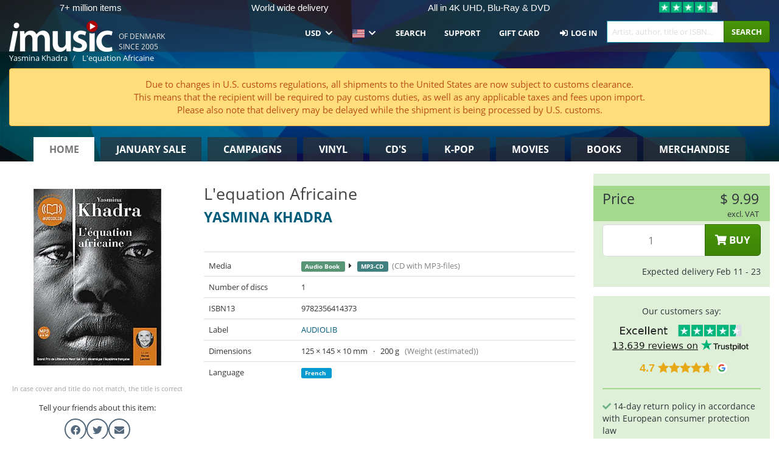

--- FILE ---
content_type: text/html; charset=UTF-8
request_url: https://imusic.co/audiobooks/9782356414373/yasmina-khadra-l-equation-africaine-mp3-cd
body_size: 17052
content:
<!DOCTYPE HTML>
<html lang="en-US" xmlns="http://www.w3.org/1999/html">
<head>
    <title>Yasmina Khadra · L'equation Africaine (MP3-CD)</title>
    <meta name="description" content="MP3-CD (CD with MP3-files) &quot;L'equation Africaine&quot; by Yasmina Khadra.
In fransk. 
Weighs 200 g."/>
    <meta name="viewport" content="width=device-width, initial-scale=1.0">
    <meta charset="UTF-8">
    <meta http-equiv="X-UA-Compatible" content="IE=edge">
    <meta name="csrf-token" content="VkJkwYfzl88AtRNqvzeTkaUzek3CSDGKJLsHijs4">
    <link rel="icon" type="image/png" href="/favicon-194x194.png" sizes="194x194">
    <link rel="canonical" href="https://imusic.co/audiobooks/9782356414373/yasmina-khadra-l-equation-africaine-mp3-cd"/>
    <link rel="preload" as="style" href="https://imusic-static.b-cdn.net/build/assets/main-CS3GLKb6.css" /><link rel="stylesheet" href="https://imusic-static.b-cdn.net/build/assets/main-CS3GLKb6.css" />            <link rel="alternate" hreflang="da-DK" href="https://imusic.dk/audiobooks/9782356414373/yasmina-khadra-l-equation-africaine-mp3-cd"/>
            <link rel="alternate" hreflang="en-US" href="https://imusic.co/audiobooks/9782356414373/yasmina-khadra-l-equation-africaine-mp3-cd"/>
            <link rel="alternate" hreflang="no-NO" href="https://imusic.no/audiobooks/9782356414373/yasmina-khadra-l-equation-africaine-mp3-cd"/>
            <link rel="alternate" hreflang="sv-SE" href="https://imusic.se/audiobooks/9782356414373/yasmina-khadra-l-equation-africaine-mp3-cd"/>
            <link rel="alternate" hreflang="fi-FI" href="https://imusic.fi/audiobooks/9782356414373/yasmina-khadra-l-equation-africaine-mp3-cd"/>
            <link rel="alternate" hreflang="de-DE" href="https://imusic.de/audiobooks/9782356414373/yasmina-khadra-l-equation-africaine-mp3-cd"/>
            <link rel="alternate" hreflang="pt-BR" href="https://imusic.br.com/audiobooks/9782356414373/yasmina-khadra-l-equation-africaine-mp3-cd"/>
            <link rel="alternate" hreflang="en-GB" href="https://imusic.uk/audiobooks/9782356414373/yasmina-khadra-l-equation-africaine-mp3-cd"/>
            <link rel="alternate" hreflang="nl-BE" href="https://imusic.be/audiobooks/9782356414373/yasmina-khadra-l-equation-africaine-mp3-cd"/>
            <link rel="alternate" hreflang="nl-NL" href="https://imusic.nl/audiobooks/9782356414373/yasmina-khadra-l-equation-africaine-mp3-cd"/>
            <link rel="alternate" hreflang="de-CH" href="https://imusic.ch/audiobooks/9782356414373/yasmina-khadra-l-equation-africaine-mp3-cd"/>
            <link rel="alternate" hreflang="es-ES" href="https://imusic.es/audiobooks/9782356414373/yasmina-khadra-l-equation-africaine-mp3-cd"/>
            <link rel="alternate" hreflang="pt-PT" href="https://imusic.pt/audiobooks/9782356414373/yasmina-khadra-l-equation-africaine-mp3-cd"/>
            <link rel="alternate" hreflang="fr-FR" href="https://imusic.fr/audiobooks/9782356414373/yasmina-khadra-l-equation-africaine-mp3-cd"/>
            <link rel="alternate" hreflang="pl-PL" href="https://imusic.pl/audiobooks/9782356414373/yasmina-khadra-l-equation-africaine-mp3-cd"/>
            <link rel="alternate" hreflang="en-SG" href="https://imusic.sg/audiobooks/9782356414373/yasmina-khadra-l-equation-africaine-mp3-cd"/>
            <link rel="alternate" hreflang="en-AU" href="https://imusic.au/audiobooks/9782356414373/yasmina-khadra-l-equation-africaine-mp3-cd"/>
            <link rel="alternate" hreflang="ja-JP" href="https://imusic.jp/audiobooks/9782356414373/yasmina-khadra-l-equation-africaine-mp3-cd"/>
            <link rel="alternate" hreflang="en-NZ" href="https://imusic.nz/audiobooks/9782356414373/yasmina-khadra-l-equation-africaine-mp3-cd"/>
            <link rel="alternate" hreflang="x-default" href="https://imusic.co/audiobooks/9782356414373/yasmina-khadra-l-equation-africaine-mp3-cd"/>
        <script src="https://imusic-static.b-cdn.net/js/jquery.min.js"
            integrity="sha384-sh7LrJKhZVCSiklvQQdFfWqLoA/0X7Ir40zpIu7mrtoMlWbziSZ6MYKpTk5HoFL0" crossorigin="anonymous"></script>
        <script defer src="https://cdnjs.cloudflare.com/ajax/libs/twitter-bootstrap/3.4.1/js/bootstrap.min.js"
            integrity="sha256-nuL8/2cJ5NDSSwnKD8VqreErSWHtnEP9E7AySL+1ev4=" crossorigin="anonymous"></script>
    <script src="https://cdnjs.cloudflare.com/ajax/libs/jquery.form/4.3.0/jquery.form.min.js"
            integrity="sha384-qlmct0AOBiA2VPZkMY3+2WqkHtIQ9lSdAsAn5RUJD/3vA5MKDgSGcdmIv4ycVxyn" crossorigin="anonymous"></script>
    <link rel="preload" as="style" href="https://imusic-static.b-cdn.net/build/assets/app-Dhfpv9kO.css" /><link rel="modulepreload" href="https://imusic-static.b-cdn.net/build/assets/app-7jlHr0ey.js" /><link rel="stylesheet" href="https://imusic-static.b-cdn.net/build/assets/app-Dhfpv9kO.css" /><script type="module" src="https://imusic-static.b-cdn.net/build/assets/app-7jlHr0ey.js"></script>            
            
        <!-- Open Graph / Facebook Meta Tags -->
        <meta property="og:type" content="book">
        <meta property="og:url" content="https://imusic.co/audiobooks/9782356414373/yasmina-khadra-l-equation-africaine-mp3-cd">
        <meta property="og:title" content="Yasmina Khadra · L'equation Africaine (MP3-CD)">
        <meta property="og:description" content="MP3-CD (CD with MP3-files) &quot;L'equation Africaine&quot; by Yasmina Khadra.
In fransk. 
Weighs 200 g.">
        <meta property="og:image" content="https://imusic.b-cdn.net/images/item/original/373/9782356414373.jpg?yasmina-khadra-l-equation-africaine-mp3-cd&class=scaled&v=1549518747">
        <meta property="og:image:secure_url" content="https://imusic.b-cdn.net/images/item/original/373/9782356414373.jpg?yasmina-khadra-l-equation-africaine-mp3-cd&class=scaled&v=1549518747">
        <meta property="og:image:width" content="550">
        <meta property="og:image:height" content="545">
        <meta property="og:site_name" content="iMusic">
        <meta property="og:locale" content="en_US">

                                                    <meta property="product:price:amount" content="9.99">
                <meta property="product:price:currency" content="USD">
                                        <meta property="product:availability" content="out of stock">
                                        <meta property="product:retailer_item_id" content="9782356414373">
                    
        <!-- Twitter Card Meta Tags -->
        <meta name="twitter:card" content="summary_large_image">
        <meta name="twitter:site" content="@imusicdk">
        <meta name="twitter:url" content="https://imusic.co/audiobooks/9782356414373/yasmina-khadra-l-equation-africaine-mp3-cd">
        <meta name="twitter:title" content="Yasmina Khadra · L'equation Africaine (MP3-CD)">
        <meta name="twitter:description" content="MP3-CD (CD with MP3-files) &quot;L'equation Africaine&quot; by Yasmina Khadra.
In fransk. 
Weighs 200 g.">
        <meta name="twitter:image" content="https://imusic.b-cdn.net/images/item/original/373/9782356414373.jpg?yasmina-khadra-l-equation-africaine-mp3-cd&class=scaled&v=1549518747">

                                    <meta property="music:musician" content="Yasmina Khadra">
                                    
    
    <script>
        if (/MSIE \d|Trident.*rv:/.test(navigator.userAgent)) {
            window.location = 'microsoft-edge:' + window.location;
            setTimeout(function () {
                window.location = 'https://go.microsoft.com/fwlink/?linkid=2135547';
            }, 1)
        }
    </script>

            <link rel="preload" as="style" href="https://imusic-static.b-cdn.net/build/assets/cc-DRDZlMXm.css" /><link rel="modulepreload" href="https://imusic-static.b-cdn.net/build/assets/cc-D4fqQRMT.js" /><link rel="stylesheet" href="https://imusic-static.b-cdn.net/build/assets/cc-DRDZlMXm.css" /><script type="module" src="https://imusic-static.b-cdn.net/build/assets/cc-D4fqQRMT.js"></script>    
                                        
<!-- Bing Analytics -->
<script type="text/plain" data-category="analytics" data-service="Bing Analytics">
         (function(w,d,t,r,u)
  {
    var f,n,i;
    w[u]=w[u]||[],f=function()
    {
      var o={ti:"5649144", enableAutoSpaTracking: true};
      o.q=w[u],w[u]=new UET(o),w[u].push("pageLoad")
    },
    n=d.createElement(t),n.src=r,n.async=1,n.onload=n.onreadystatechange=function()
    {
      var s=this.readyState;
      s&&s!=="loaded"&&s!=="complete"||(f(),n.onload=n.onreadystatechange=null)
    },
    i=d.getElementsByTagName(t)[0],i.parentNode.insertBefore(n,i)
  })
  (window,document,"script","//bat.bing.com/bat.js","uetq");
    window.uetq = window.uetq || [];
    window.uetq.push("config", "tcf", { "enabled" : true });
  if(! window.cookieConsent) {
                    window.uetq.push("consent", "default", {
                        ad_storage: "denied",
                        ad_user_data: "denied",
                        ad_personalization: "denied",
                        personalization_storage: "denied",
                        functionality_storage: "denied",
                        security_storage: "denied",
                        analytics_storage: "denied",
                    });
                }window.addEventListener("cc:onConsent", ({detail}) => {
                    var consent = window.cookieConsent.acceptedService("Bing Analytics", "analytics") ? "granted" : "denied";
                    window.uetq.push("consent", "update", {
                        ad_storage: consent,
                        ad_user_data: consent,
                        ad_personalization: consent,
                        personalization_storage: consent,
                        functionality_storage: consent,
                        security_storage: consent,
                        analytics_storage: consent,
                    });
                });

</script>                                                
<!-- Facebook Pixel -->
<script type="text/plain" data-category="analytics" data-service="Facebook">
    !function (f, b, e, v, n, t, s) {
        if (f.fbq) return;
        n = f.fbq = function () {
            n.callMethod ?
                n.callMethod.apply(n, arguments) : n.queue.push(arguments)
        };
        if (!f._fbq) f._fbq = n;
        n.push = n;
        n.loaded = !0;
        n.version = '2.0';
        n.queue = [];
        t = b.createElement(e);
        t.async = !0;
        t.src = v;
        s = b.getElementsByTagName(e)[0];
        s.parentNode.insertBefore(t, s)
    }(window, document, 'script', 'https://connect.facebook.net/en_US/fbevents.js');
    fbq("init", "354126079849093");


</script>
<noscript><img height="1" width="1" style="display:none" src="https://www.facebook.com/tr?id=354126079849093&ev=PageView&noscript=1"/></noscript>                                                
<!-- Tiktok Pixel -->
<script type="text/plain" data-category="analytics" data-service="Tiktok">
!function (w, d, t) {
    w.TiktokAnalyticsObject=t;var ttq=w[t]=w[t]||[];ttq.methods=["page","track","identify","instances","debug","on","off","once","ready","alias","group","enableCookie","disableCookie"],ttq.setAndDefer=function(t,e){t[e]=function(){t.push([e].concat(Array.prototype.slice.call(arguments,0)))}};for(var i=0;i<ttq.methods.length;i++)ttq.setAndDefer(ttq,ttq.methods[i]);ttq.instance=function(t){for(var e=ttq._i[t]||[],n=0;n<ttq.methods.length;n++)ttq.setAndDefer(e,ttq.methods[n]);return e},ttq.load=function(e,n){var i="https://analytics.tiktok.com/i18n/pixel/events.js";ttq._i=ttq._i||{},ttq._i[e]=[],ttq._i[e]._u=i,ttq._t=ttq._t||{},ttq._t[e]=+new Date,ttq._o=ttq._o||{},ttq._o[e]=n||{};var o=document.createElement("script");o.type="text/javascript",o.async=!0,o.src=i+"?sdkid="+e+"&lib="+t;var a=document.getElementsByTagName("script")[0];a.parentNode.insertBefore(o,a)};
    ttq.load('CB1D583C77U7034R0P1G');

}(window, document, 'ttq');</script>                                                
<!-- Google Analytics -->
<script type="text/javascript" data-category="analytics" data-service="Google Analytics" async src="https://www.googletagmanager.com/gtag/js?id=G-XQB26GNDXN"></script>
<script type="text/javascript" data-category="analytics" data-service="Google Analytics">
window.dataLayer = window.dataLayer || [];
function gtag() { dataLayer.push(arguments); }if(! window.cookieConsent) {
                    gtag("consent", "default", {
                        ad_storage: "denied",
                        ad_user_data: "denied",
                        ad_personalization: "denied",
                        personalization_storage: "denied",
                        functionality_storage: "denied",
                        security_storage: "denied",
                        analytics_storage: "denied",
                    });
                }window.addEventListener("cc:onConsent", ({detail}) => {
                    var consent = window.cookieConsent.acceptedService("Google Analytics", "analytics") ? "granted" : "denied";
                    gtag("consent", "update", {
                        ad_storage: consent,
                        ad_user_data: consent,
                        ad_personalization: consent,
                        personalization_storage: consent,
                        functionality_storage: consent,
                        security_storage: consent,
                        analytics_storage: consent,
                    }); gtag("js", new Date()); gtag("config", "G-XQB26GNDXN", {"anonymize_ip":true});
gtag("config", "AW-460148317", {"anonymize_ip":true,"send_page_view":false});
});

</script>                                                                                                
<!-- Reddit -->
<script type='text/plain' data-category='analytics' data-service='Reddit'>
!function(w,d){if(!w.rdt){var p=w.rdt=function(){p.sendEvent?p.sendEvent.apply(p,arguments):p.callQueue.push(arguments)};p.callQueue=[];var t=d.createElement('script');t.src='https://www.redditstatic.com/ads/pixel.js',t.async=!0;var s=d.getElementsByTagName('script')[0];s.parentNode.insertBefore(t,s)}}(window,document);rdt('init','a2_edj3et5f8jg9', {'useDecimalCurrencyValues':true,'email':'','externalId':''});rdt('track', 'PageVisit');

</script>                                            </head>
<body class="white-background">
<div class="container-fluid pagetop relative ">
            <div style="position: absolute; top: 0; bottom: 0; right: 0; left: 0; width: 100%; height: 100%; z-index: -1;">
            <img alt='Hero banner' loading='lazy' decoding='async' style='height: 100%; width: 100%; object-fit: cover; display: block;' srcset='https://imusic-static.b-cdn.net/storage/hero/h-101_3.png 640w, https://imusic-static.b-cdn.net/storage/hero/h-101_3.png 1024w' sizes='(max-width: 770px) 640px, 771px' src='https://imusic-static.b-cdn.net/storage/hero/h-101_3.png'>        </div>
        <nav class="row navbar navbar-default navbar-fixed-top hidden-print light" id="navbar-background"
         style="height: 85px"
         role="navigation">
                    <div class="top-banner" id="top-banner">
                <div class="messages">
                                    <span class="banner-phrase">7+ million items</span>
                                    <span class="banner-phrase">World wide delivery</span>
                                    <span class="banner-phrase">All in 4K UHD, Blu-Ray & DVD</span>
                                    <span class="banner-phrase">Huge in k-pop</span>
                                    <span class="banner-phrase">All in music & movies</span>
                                </div>
                <div class="tp">
                    <a href="https://www.trustpilot.com/review/www.imusic.dk" target="_blank">
                    <img loading="lazy" decoding="async" src="https://imusic-static.b-cdn.net/storage/trustpilot/small.png" style="width: auto; max-height: 18px; max-width: 250px; vertical-align: bottom;"
                         alt="Top-rated on Trustpilot based on thousands of customer reviews"/>
                    </a>
                </div>
            </div>
        
        <div class="container-fluid">
            <div class="navbar-header flex justify-between items-center">
                <div class="flex align-items-center">
                    <button type="button" class="navbar-toggle" id="navbar-menu-toggle" data-toggle="collapse" data-target="#top-navbar" style="float: none; margin-right: 5px;">
                        <span class="sr-only">Toggle navigation</span>
                        <span class="icon-bar"></span>
                        <span class="icon-bar"></span>
                        <span class="icon-bar" style="width: 12px;"></span>
                    </button>

                    <a href="/">
                        <div id="logo" style="background-image: url(https://imusic-static.b-cdn.net/images/logo.png)"></div>
                    </a>
                </div>

                <div class="flex align-items-center gap-2">
                    <button type="button" class="navbar-toggle search" data-toggle="collapse" data-target="#top-navbar-search">
                        <span class="fa fa-search"></span>
                    </button>

                    <button type="button" class="navbar-toggle">
                        <a href="/page/customer">
                            <span class="fa fa-user text-white"></span>
                        </a>
                    </button>

                    
                                            <span id="tagline">Of Denmark since 2005</span>
                                    </div>
            </div>

            <div class="collapse navbar-collapse" id="top-navbar-search" aria-expanded="false" style="height: 1px">
                <form action="/page/search" role="search" class="visible-xs visible-sm hidden-print mt-4">
                    <div class="form-group mb-0">
                        <div class="input-group">
                            <input type="text" class="form-control" value=""
                                id="mainsearch3" name="query" placeholder="Artist, author, title or ISBN..."
                            >
                            <div class="input-group-btn">
                                <button class="btn btn-success" type="submit">Søg</button>
                            </div>
                        </div>
                    </div>
                </form>
            </div>

            <div class="collapse navbar-collapse" id="top-navbar" aria-expanded="false" style="height: 1px">
                <ul class="nav navbar-nav navbar-right" id="menu">
                    <li class="dropdown visible-xs">
                        <a href="#" class="dropdown-toggle" data-toggle="dropdown" onclick="return false" role="button"
                           aria-haspopup="true" aria-expanded="false">
                            <span class="lang-flag">Kategorier</span>
                            <span class="fa fa-chevron-down"></span>
                        </a>
                        <ul class="dropdown-menu" role="menu">
                                                            <li>
                                    <a href="/">
                                        Home                                    </a>
                                </li>
                                                            <li>
                                    <a href="/januarysale">
                                        January Sale                                    </a>
                                </li>
                                                            <li>
                                    <a href="/campaigns">
                                        Campaigns                                    </a>
                                </li>
                                                            <li>
                                    <a href="/vinyl">
                                        Vinyl                                    </a>
                                </li>
                                                            <li>
                                    <a href="/music">
                                        CD's                                    </a>
                                </li>
                                                            <li>
                                    <a href="/kpop">
                                        K-pop                                    </a>
                                </li>
                                                            <li>
                                    <a href="/movies">
                                        Movies                                    </a>
                                </li>
                                                            <li>
                                    <a href="/books">
                                        Books                                    </a>
                                </li>
                                                            <li>
                                    <a href="/merchandise">
                                        Merchandise                                    </a>
                                </li>
                                                    </ul>
                    </li>
                                        <li class="dropdown btn-group">
                        <a href="#" class="dropdown-toggle" data-toggle="dropdown" onclick="return false" role="button"
                           aria-haspopup="true" aria-expanded="false">
                            USD                            <span class="fa fa-chevron-down"></span>
                        </a>
                        <ul class="dropdown-menu" role="menu" id="currency-dropdown">
                                                            <li>
                                    <a role="menuitemradio"
                                       onclick="location.search = 'changeCurrency=AUD'">
                                        AUD &nbsp;
                                        <span class="text-muted pr-4">(Australian Dollars)</span>
                                                                                    <span class="pull-right">A$</span>
                                                                            </a>
                                </li>
                                                            <li>
                                    <a role="menuitemradio"
                                       onclick="location.search = 'changeCurrency=BRL'">
                                        BRL &nbsp;
                                        <span class="text-muted pr-4">(Brazilian real)</span>
                                                                                    <span class="pull-right">R$</span>
                                                                            </a>
                                </li>
                                                            <li>
                                    <a role="menuitemradio"
                                       onclick="location.search = 'changeCurrency=CAD'">
                                        CAD &nbsp;
                                        <span class="text-muted pr-4">(Canadian Dollars)</span>
                                                                                    <span class="pull-right">CA$</span>
                                                                            </a>
                                </li>
                                                            <li>
                                    <a role="menuitemradio"
                                       onclick="location.search = 'changeCurrency=CHF'">
                                        CHF &nbsp;
                                        <span class="text-muted pr-4">(Swiss francs)</span>
                                                                                    <span class="pull-right">SFr.</span>
                                                                            </a>
                                </li>
                                                            <li>
                                    <a role="menuitemradio"
                                       onclick="location.search = 'changeCurrency=CNY'">
                                        CNY &nbsp;
                                        <span class="text-muted pr-4">(Chinese yuan)</span>
                                                                                    <span class="pull-right">元</span>
                                                                            </a>
                                </li>
                                                            <li>
                                    <a role="menuitemradio"
                                       onclick="location.search = 'changeCurrency=CZK'">
                                        CZK &nbsp;
                                        <span class="text-muted pr-4">(Czech koruny)</span>
                                                                                    <span class="pull-right">Kč</span>
                                                                            </a>
                                </li>
                                                            <li>
                                    <a role="menuitemradio"
                                       onclick="location.search = 'changeCurrency=DKK'">
                                        DKK &nbsp;
                                        <span class="text-muted pr-4">(Danske kroner)</span>
                                                                            </a>
                                </li>
                                                            <li>
                                    <a role="menuitemradio"
                                       onclick="location.search = 'changeCurrency=EUR'">
                                        EUR &nbsp;
                                        <span class="text-muted pr-4">(Euro)</span>
                                                                                    <span class="pull-right">€</span>
                                                                            </a>
                                </li>
                                                            <li>
                                    <a role="menuitemradio"
                                       onclick="location.search = 'changeCurrency=GBP'">
                                        GBP &nbsp;
                                        <span class="text-muted pr-4">(Pounds Sterling)</span>
                                                                                    <span class="pull-right">£</span>
                                                                            </a>
                                </li>
                                                            <li>
                                    <a role="menuitemradio"
                                       onclick="location.search = 'changeCurrency=HKD'">
                                        HKD &nbsp;
                                        <span class="text-muted pr-4">(Hong Kong dollars)</span>
                                                                                    <span class="pull-right">HK$</span>
                                                                            </a>
                                </li>
                                                            <li>
                                    <a role="menuitemradio"
                                       onclick="location.search = 'changeCurrency=HUF'">
                                        HUF &nbsp;
                                        <span class="text-muted pr-4">(Hungarian forints)</span>
                                                                                    <span class="pull-right">Ft</span>
                                                                            </a>
                                </li>
                                                            <li>
                                    <a role="menuitemradio"
                                       onclick="location.search = 'changeCurrency=ILS'">
                                        ILS &nbsp;
                                        <span class="text-muted pr-4">(Israeli shekel)</span>
                                                                                    <span class="pull-right">₪</span>
                                                                            </a>
                                </li>
                                                            <li>
                                    <a role="menuitemradio"
                                       onclick="location.search = 'changeCurrency=ISK'">
                                        ISK &nbsp;
                                        <span class="text-muted pr-4">(Icelandic kronur)</span>
                                                                                    <span class="pull-right">Íkr</span>
                                                                            </a>
                                </li>
                                                            <li>
                                    <a role="menuitemradio"
                                       onclick="location.search = 'changeCurrency=JPY'">
                                        JPY &nbsp;
                                        <span class="text-muted pr-4">(Japanese yen)</span>
                                                                                    <span class="pull-right">¥</span>
                                                                            </a>
                                </li>
                                                            <li>
                                    <a role="menuitemradio"
                                       onclick="location.search = 'changeCurrency=KRW'">
                                        KRW &nbsp;
                                        <span class="text-muted pr-4">(South Korean won)</span>
                                                                                    <span class="pull-right">₩</span>
                                                                            </a>
                                </li>
                                                            <li>
                                    <a role="menuitemradio"
                                       onclick="location.search = 'changeCurrency=MXN'">
                                        MXN &nbsp;
                                        <span class="text-muted pr-4">(Mexican peso)</span>
                                                                                    <span class="pull-right">Mex$</span>
                                                                            </a>
                                </li>
                                                            <li>
                                    <a role="menuitemradio"
                                       onclick="location.search = 'changeCurrency=NOK'">
                                        NOK &nbsp;
                                        <span class="text-muted pr-4">(Norwegian kroner)</span>
                                                                                    <span class="pull-right">NOK</span>
                                                                            </a>
                                </li>
                                                            <li>
                                    <a role="menuitemradio"
                                       onclick="location.search = 'changeCurrency=NZD'">
                                        NZD &nbsp;
                                        <span class="text-muted pr-4">(New Zealand dollars)</span>
                                                                                    <span class="pull-right">NZ$</span>
                                                                            </a>
                                </li>
                                                            <li>
                                    <a role="menuitemradio"
                                       onclick="location.search = 'changeCurrency=PLN'">
                                        PLN &nbsp;
                                        <span class="text-muted pr-4">(Polish złotys)</span>
                                                                                    <span class="pull-right">zł</span>
                                                                            </a>
                                </li>
                                                            <li>
                                    <a role="menuitemradio"
                                       onclick="location.search = 'changeCurrency=SEK'">
                                        SEK &nbsp;
                                        <span class="text-muted pr-4">(Svenske kroner)</span>
                                                                                    <span class="pull-right">SEK</span>
                                                                            </a>
                                </li>
                                                            <li>
                                    <a role="menuitemradio"
                                       onclick="location.search = 'changeCurrency=SGD'">
                                        SGD &nbsp;
                                        <span class="text-muted pr-4">(Singapore dollars)</span>
                                                                                    <span class="pull-right">S$</span>
                                                                            </a>
                                </li>
                                                            <li>
                                    <a role="menuitemradio"
                                       onclick="location.search = 'changeCurrency=TRY'">
                                        TRY &nbsp;
                                        <span class="text-muted pr-4">(Turkish lira)</span>
                                                                                    <span class="pull-right">₺</span>
                                                                            </a>
                                </li>
                                                            <li>
                                    <a role="menuitemradio"
                                       onclick="location.search = 'changeCurrency=USD'">
                                        USD &nbsp;
                                        <span class="text-muted pr-4">(Dollars)</span>
                                                                                    <span class="pull-right">$</span>
                                                                            </a>
                                </li>
                                                            <li>
                                    <a role="menuitemradio"
                                       onclick="location.search = 'changeCurrency=ZAR'">
                                        ZAR &nbsp;
                                        <span class="text-muted pr-4">(South African rand)</span>
                                                                                    <span class="pull-right">R</span>
                                                                            </a>
                                </li>
                                                    </ul>
                    </li>
                    <li class="dropdown">
                        <a href="#" class="dropdown-toggle" data-toggle="dropdown" onclick="return false" role="button"
                           aria-haspopup="true" aria-expanded="false">
                            <span class="lang-flag"><img src="https://imusic-static.b-cdn.net/images/flags/us.png" height="14" title="US" alt="US"></img></span>
                            <span class="fa fa-chevron-down"></span>
                        </a>
                        <ul class="dropdown-menu" role="menu">
                                                            <li><a role="menuitemradio"  rel="alternate" href="https://imusic.dk/audiobooks/9782356414373/yasmina-khadra-l-equation-africaine-mp3-cd" hreflang="da-DK"><span class="lang-flag"><img src="https://imusic-static.b-cdn.net/images/flags/dk.png" height="14" title="DK" alt="DK"></img></span> <span class="lang-text">Dansk</span></a></li>
                                                            <li><a role="menuitemradio"  rel="alternate" href="https://imusic.de/audiobooks/9782356414373/yasmina-khadra-l-equation-africaine-mp3-cd" hreflang="de-DE"><span class="lang-flag"><img src="https://imusic-static.b-cdn.net/images/flags/de.png" height="14" title="DE" alt="DE"></img></span> <span class="lang-text">Deutsch</span></a></li>
                                                            <li><a role="menuitemradio"  rel="alternate" href="https://imusic.ch/audiobooks/9782356414373/yasmina-khadra-l-equation-africaine-mp3-cd" hreflang="de-CH"><span class="lang-flag"><img src="https://imusic-static.b-cdn.net/images/flags/ch.png" height="14" title="CH" alt="CH"></img></span> <span class="lang-text">Deutsch (Switzerland)</span></a></li>
                                                            <li><a role="menuitemradio"  rel="alternate" href="https://imusic.co/audiobooks/9782356414373/yasmina-khadra-l-equation-africaine-mp3-cd" hreflang="en-US"><span class="lang-flag"><img src="https://imusic-static.b-cdn.net/images/flags/us.png" height="14" title="US" alt="US"></img></span> <span class="lang-text">English</span></a></li>
                                                            <li><a role="menuitemradio"  rel="alternate" href="https://imusic.au/audiobooks/9782356414373/yasmina-khadra-l-equation-africaine-mp3-cd" hreflang="en-AU"><span class="lang-flag"><img src="https://imusic-static.b-cdn.net/images/flags/au.png" height="14" title="AU" alt="AU"></img></span> <span class="lang-text">English (Australia)</span></a></li>
                                                            <li><a role="menuitemradio"  rel="alternate" href="https://imusic.nz/audiobooks/9782356414373/yasmina-khadra-l-equation-africaine-mp3-cd" hreflang="en-NZ"><span class="lang-flag"><img src="https://imusic-static.b-cdn.net/images/flags/nz.png" height="14" title="NZ" alt="NZ"></img></span> <span class="lang-text">English (New Zealand)</span></a></li>
                                                            <li><a role="menuitemradio"  rel="alternate" href="https://imusic.sg/audiobooks/9782356414373/yasmina-khadra-l-equation-africaine-mp3-cd" hreflang="en-SG"><span class="lang-flag"><img src="https://imusic-static.b-cdn.net/images/flags/sg.png" height="14" title="SG" alt="SG"></img></span> <span class="lang-text">English (Singapore)</span></a></li>
                                                            <li><a role="menuitemradio"  rel="alternate" href="https://imusic.uk/audiobooks/9782356414373/yasmina-khadra-l-equation-africaine-mp3-cd" hreflang="en-GB"><span class="lang-flag"><img src="https://imusic-static.b-cdn.net/images/flags/gb.png" height="14" title="GB" alt="GB"></img></span> <span class="lang-text">English (United Kingdom)</span></a></li>
                                                            <li><a role="menuitemradio"  rel="alternate" href="https://imusic.es/audiobooks/9782356414373/yasmina-khadra-l-equation-africaine-mp3-cd" hreflang="es-ES"><span class="lang-flag"><img src="https://imusic-static.b-cdn.net/images/flags/es.png" height="14" title="ES" alt="ES"></img></span> <span class="lang-text">Español</span></a></li>
                                                            <li><a role="menuitemradio"  rel="alternate" href="https://imusic.fr/audiobooks/9782356414373/yasmina-khadra-l-equation-africaine-mp3-cd" hreflang="fr-FR"><span class="lang-flag"><img src="https://imusic-static.b-cdn.net/images/flags/fr.png" height="14" title="FR" alt="FR"></img></span> <span class="lang-text">Français</span></a></li>
                                                            <li><a role="menuitemradio"  rel="alternate" href="https://imusic.nl/audiobooks/9782356414373/yasmina-khadra-l-equation-africaine-mp3-cd" hreflang="nl-NL"><span class="lang-flag"><img src="https://imusic-static.b-cdn.net/images/flags/nl.png" height="14" title="NL" alt="NL"></img></span> <span class="lang-text">Nederlands</span></a></li>
                                                            <li><a role="menuitemradio"  rel="alternate" href="https://imusic.no/audiobooks/9782356414373/yasmina-khadra-l-equation-africaine-mp3-cd" hreflang="no-NO"><span class="lang-flag"><img src="https://imusic-static.b-cdn.net/images/flags/no.png" height="14" title="NO" alt="NO"></img></span> <span class="lang-text">Norsk</span></a></li>
                                                            <li><a role="menuitemradio"  rel="alternate" href="https://imusic.pl/audiobooks/9782356414373/yasmina-khadra-l-equation-africaine-mp3-cd" hreflang="pl-PL"><span class="lang-flag"><img src="https://imusic-static.b-cdn.net/images/flags/pl.png" height="14" title="PL" alt="PL"></img></span> <span class="lang-text">Polski</span></a></li>
                                                            <li><a role="menuitemradio"  rel="alternate" href="https://imusic.pt/audiobooks/9782356414373/yasmina-khadra-l-equation-africaine-mp3-cd" hreflang="pt-PT"><span class="lang-flag"><img src="https://imusic-static.b-cdn.net/images/flags/pt.png" height="14" title="PT" alt="PT"></img></span> <span class="lang-text">Português</span></a></li>
                                                            <li><a role="menuitemradio"  rel="alternate" href="https://imusic.br.com/audiobooks/9782356414373/yasmina-khadra-l-equation-africaine-mp3-cd" hreflang="pt-BR"><span class="lang-flag"><img src="https://imusic-static.b-cdn.net/images/flags/br.png" height="14" title="BR" alt="BR"></img></span> <span class="lang-text">Português do Brasil</span></a></li>
                                                            <li><a role="menuitemradio"  rel="alternate" href="https://imusic.fi/audiobooks/9782356414373/yasmina-khadra-l-equation-africaine-mp3-cd" hreflang="fi-FI"><span class="lang-flag"><img src="https://imusic-static.b-cdn.net/images/flags/fi.png" height="14" title="FI" alt="FI"></img></span> <span class="lang-text">Suomi</span></a></li>
                                                            <li><a role="menuitemradio"  rel="alternate" href="https://imusic.se/audiobooks/9782356414373/yasmina-khadra-l-equation-africaine-mp3-cd" hreflang="sv-SE"><span class="lang-flag"><img src="https://imusic-static.b-cdn.net/images/flags/se.png" height="14" title="SE" alt="SE"></img></span> <span class="lang-text">Svenska</span></a></li>
                                                            <li><a role="menuitemradio"  rel="alternate" href="https://imusic.be/audiobooks/9782356414373/yasmina-khadra-l-equation-africaine-mp3-cd" hreflang="nl-BE"><span class="lang-flag"><img src="https://imusic-static.b-cdn.net/images/flags/be.png" height="14" title="BE" alt="BE"></img></span> <span class="lang-text">Vlaamse (Belgium)</span></a></li>
                                                            <li><a role="menuitemradio"  rel="alternate" href="https://imusic.jp/audiobooks/9782356414373/yasmina-khadra-l-equation-africaine-mp3-cd" hreflang="ja-JP"><span class="lang-flag"><img src="https://imusic-static.b-cdn.net/images/flags/jp.png" height="14" title="JP" alt="JP"></img></span> <span class="lang-text">日本語</span></a></li>
                                                    </ul>
                    </li>
                                            <li class="dropdown">
            <a href="/page/search" class="hidden-xs hidden-sm" role="button" aria-haspopup="true" aria-expanded="false">Search</a>
        <a href="#" class="hidden-md hidden-lg dropdown-toggle" data-toggle="dropdown" onclick="return false" role="button" aria-haspopup="true" aria-expanded="false">Search</a>
        <ul class="dropdown-menu multi-level" role="menu">
            <li class="hidden-md hidden-lg">
                <a href="/page/search" role="menuitem"><span class="fa fa-search"> </span>&nbsp;Search</a>            </li>
                                                        <li class="">
                    
                                          <a class="inline-block" href="/page/search?advanced=1" role="menuitem"><span class="fa fa-search-plus"> </span>&nbsp;Advanced Search Options</a>                    
                                    </li>
                    </ul>
    </li>

                                            <li class="dropdown">
            <a href="/page/contact" class="hidden-xs hidden-sm" role="button" aria-haspopup="true" aria-expanded="false">Support</a>
        <a href="#" class="hidden-md hidden-lg dropdown-toggle" data-toggle="dropdown" onclick="return false" role="button" aria-haspopup="true" aria-expanded="false">Support</a>
        <ul class="dropdown-menu multi-level" role="menu">
            <li class="hidden-md hidden-lg">
                <a href="/page/contact" role="menuitem">Support</a>            </li>
                                                        <li class="">
                    
                                          <a class="inline-block" href="/exposure/6488/vigtig-info-i-forbindelse-med-julen" role="menuitem"><span class="fa fa-tree"> </span>&nbsp;Christmas Info</a>                    
                                    </li>
                                            <li class="">
                    
                                          <a class="inline-block" href="/page/faq" role="menuitem">General FAQ</a>                    
                                    </li>
                                            <li class="">
                    
                                          <a class="inline-block" href="/exposure/10037/vinyl-faq" role="menuitem">Vinyl FAQ</a>                    
                                    </li>
                                            <li class="">
                    
                                          <a class="inline-block" href="/page/contact" role="menuitem">Contact</a>                    
                                    </li>
                    </ul>
    </li>

                                            <li class="dropdown">
      <a href="/giftcard" role="menuitem">Gift Card</a>    </li>

                                            <li class="dropdown">
      <a href="/page/login" role="menuitem"><span class="fa fa-sign-in-alt"> </span>&nbsp;Log in</a>    </li>

                                                                <li class="visible-md visible-lg">
                            <div id="searchbar">
                                <form action="/page/search">
                                    <div class="input-group search-form-group">
                                        <input type="text" class="form-control typeahead" id="mainsearch" name="query"
                                               value=""
                                               placeholder="Artist, author, title or ISBN..." autocomplete="off" accesskey="f"/>
                                        <span class="input-group-btn">
                                            <button class="btn btn-success" type="submit">Search</button>
                                        </span>
                                    </div>
                                </form>
                            </div>
                        </li>
                    
                    
<li class="dropdown cart  hidden-xs">
    </li>                    
<li class="hidden-xs cart-btn">
    </li>                </ul>
            </div>
        </div>
    </nav>

    <div id="breadcrumb" class="row breadcrumb-container hidden-print" style="margin-top: 78px">
        <ol class="breadcrumb light" itemscope itemtype="https://schema.org/BreadcrumbList">
                                        <li itemprop="itemListElement" itemscope itemtype="https://schema.org/ListItem">
                    <a itemprop="item" itemtype="https://schema.org/Thing" href="/artist/Yasmina+Khadra">
                        <span itemprop="name">Yasmina Khadra</span>
                    </a>
                    <meta itemprop="position" content="1"/>
                </li>
                            <li itemprop="itemListElement" itemscope itemtype="https://schema.org/ListItem">
                    <a itemprop="item" itemtype="https://schema.org/Thing" href="/audiobooks/9782356414373/yasmina-khadra-l-equation-africaine-mp3-cd">
                        <span itemprop="name">L'equation Africaine</span>
                    </a>
                    <meta itemprop="position" content="2"/>
                </li>
                                </ol>
    </div>

    <div class="row row-centered hidden-print">
        <div class="col-centered col-sm-10 col-xs-12" id="messages">
                    </div>
    </div>


                            <div style="font-size: 1.5rem" class="alert alert-warning text-center" role="alert">
    <p>
        Due to changes in U.S. customs regulations, all shipments to the United States are now subject to customs clearance. <br />
        This means that the recipient will be required to pay customs duties, as well as any applicable taxes and fees upon import.<br />
        Please also note that delivery may be delayed while the shipment is being processed by U.S. customs.
    </p>
</div>            
    <div id="tabs" class="row hidden-print">
        <div class="container">
            <div class="row">
                                <ul class="nav nav-tabs nav-justified hidden-xs hidden-sm">
                                            <li class="overhead-size active"
                            style="font-size: calc(100vw / (9 * 9))">
                            <a href="/"
                               style="padding: calc(100vw / (9 * 16))">
                                Home                            </a>
                        </li>
                                            <li class="overhead-size "
                            style="font-size: calc(100vw / (9 * 9))">
                            <a href="/januarysale"
                               style="padding: calc(100vw / (9 * 16))">
                                January Sale                            </a>
                        </li>
                                            <li class="overhead-size "
                            style="font-size: calc(100vw / (9 * 9))">
                            <a href="/campaigns"
                               style="padding: calc(100vw / (9 * 16))">
                                Campaigns                            </a>
                        </li>
                                            <li class="overhead-size "
                            style="font-size: calc(100vw / (9 * 9))">
                            <a href="/vinyl"
                               style="padding: calc(100vw / (9 * 16))">
                                Vinyl                            </a>
                        </li>
                                            <li class="overhead-size "
                            style="font-size: calc(100vw / (9 * 9))">
                            <a href="/music"
                               style="padding: calc(100vw / (9 * 16))">
                                CD's                            </a>
                        </li>
                                            <li class="overhead-size "
                            style="font-size: calc(100vw / (9 * 9))">
                            <a href="/kpop"
                               style="padding: calc(100vw / (9 * 16))">
                                K-pop                            </a>
                        </li>
                                            <li class="overhead-size "
                            style="font-size: calc(100vw / (9 * 9))">
                            <a href="/movies"
                               style="padding: calc(100vw / (9 * 16))">
                                Movies                            </a>
                        </li>
                                            <li class="overhead-size "
                            style="font-size: calc(100vw / (9 * 9))">
                            <a href="/books"
                               style="padding: calc(100vw / (9 * 16))">
                                Books                            </a>
                        </li>
                                            <li class="overhead-size "
                            style="font-size: calc(100vw / (9 * 9))">
                            <a href="/merchandise"
                               style="padding: calc(100vw / (9 * 16))">
                                Merchandise                            </a>
                        </li>
                                    </ul>
            </div>
        </div>
    </div>

            <form action="/page/search" role="search"
              class="visible-xs visible-sm hidden-print">
            <div class="form-group">
                <div class="input-group">
                    <div class="input-group-btn">
                        <button type="button" class="btn btn-default dropdown-toggle" data-toggle="dropdown">
                            Home <span class="caret"></span>
                        </button>
                        <ul class="dropdown-menu">
                                                            <li><a href="/">Home</a></li>
                                                            <li><a href="/januarysale">January Sale</a></li>
                                                            <li><a href="/campaigns">Campaigns</a></li>
                                                            <li><a href="/vinyl">Vinyl</a></li>
                                                            <li><a href="/music">CD's</a></li>
                                                            <li><a href="/kpop">K-pop</a></li>
                                                            <li><a href="/movies">Movies</a></li>
                                                            <li><a href="/books">Books</a></li>
                                                            <li><a href="/merchandise">Merchandise</a></li>
                                                    </ul>
                    </div>
                    <input type="text" class="form-control" value=""
                           id="mainsearch2" name="query" placeholder="Artist, author, title or ISBN...">
                    <div class="input-group-btn">
                        <button class="btn btn-success" type="submit">Search</button>
                    </div>

                </div>
            </div>
        </form>
    </div>

<div class="white-background">
    <div class="container-fluid " id="content">
                    <link rel="preload" as="style" href="https://imusic-static.b-cdn.net/build/assets/item-Ce1H3Bte.css" /><link rel="modulepreload" href="https://imusic-static.b-cdn.net/build/assets/item-l3_H_4af.js" /><link rel="stylesheet" href="https://imusic-static.b-cdn.net/build/assets/item-Ce1H3Bte.css" /><script type="module" src="https://imusic-static.b-cdn.net/build/assets/item-l3_H_4af.js"></script>
<div class="row">
    <div class="col-md-3 col-sm-6 col-xs-12 item-container">
        <div class="text-center side-column pull-right-lg append-exposure-tag-container-on-devices">
            <div class="item-cover-container">
                <img loading="lazy" decoding="async" class="item-cover" src="https://imusic.b-cdn.net/images/item/original/373/9782356414373.jpg?yasmina-khadra-l-equation-africaine-mp3-cd&class=scaled&v=1549518747"
                     alt="L'equation Africaine - Yasmina Khadra - Audio Book - AUDIOLIB - 9782356414373 - ">
            </div>
                                                                                        
            <span class="help-block cover-notice">
                In case cover and title do not match, the title is correct            </span>
            <div style="margin-top: 15px;" class="hidden-xs">
                <p class="text-center">Tell your friends about this item:</p>
                <div class="row row-centered margin-bottom">
                    <div class="col-centered">
                        <ul class="list-inline social light-bg">
                            <li class="facebook">
                                <a href="https://www.facebook.com/sharer.php?p%5Burl%5D=https%3A%2F%2Fimusic.co%2Faudiobooks%2F9782356414373%2Fyasmina-khadra-l-equation-africaine-mp3-cd"
                                   target="_blank" title="Del på Facebook">
                                    <i class="fab fa-facebook fa-2x"></i>
                                </a>
                            </li>
                            <li class="twitter">
                                <a href="https://twitter.com/share?url=https%3A%2F%2Fimusic.co%2Faudiobooks%2F9782356414373%2Fyasmina-khadra-l-equation-africaine-mp3-cd&text=Yasmina%20Khadra%20%C2%B7%20L%27equation%20Africaine%20%28MP3-CD%29" target="_blank" title="Del på Twitter">
                                    <i class="fab fa-twitter fa-2x"></i>
                                </a>
                            </li>
                            <li class="sendmail">
                                <a href="mailto:?subject=Yasmina%20Khadra%20%C2%B7%20L%27equation%20Africaine%20%28MP3-CD%29&body=https%3A%2F%2Fimusic.co%2Faudiobooks%2F9782356414373%2Fyasmina-khadra-l-equation-africaine-mp3-cd"
                                   title="Send på mail">
                                    <i class="fas fa-envelope fa-2x"> </i>
                                </a>
                            </li>
                        </ul>
                    </div>
                </div>
            </div>
        </div>

        <h1 class="h2 title visible-xs">
                            <div class="artist h2">
                    <a href="/artist/Yasmina+Khadra" title="Search for other releases featuring Yasmina Khadra">Yasmina Khadra</a>                </div>
                        L'equation Africaine                            <span class="hidden">
                    Yasmina Khadra                </span>
                                </h1>

        
        
            </div>

            <script type="application/ld+json">
            {"@context":"http://schema.org","@type":"Product","name":"L\u0027equation Africaine","description":"","image":"https://imusic.b-cdn.net/images/item/original/373/9782356414373.jpg?yasmina-khadra-l-equation-africaine-mp3-cd\u0026class=scaled\u0026v=1549518747","gtin13":"9782356414373","offers":{"@type":"Offer","availability":"https://schema.org/OutOfStock","itemCondition":"https://schema.org/NewCondition","priceValidUntil":"2026-01-23T07:28:01+01:00","priceCurrency":"USD","url":"https://imusic.co/audiobooks/9782356414373/yasmina-khadra-l-equation-africaine-mp3-cd","hasMerchantReturnPolicy":{"@type":"MerchantReturnPolicy","applicableCountry":["US","AU","CN","JP","MX","NZ","HK","TW"],"returnPolicyCategory":"https://schema.org/MerchantReturnFiniteReturnWindow","merchantReturnDays":14,"returnMethod":"https://schema.org/ReturnByMail","returnFees":"https://schema.org/ReturnFeesCustomerResponsibility"},"price":9.99}}        </script>
    
    <div class="col-md-3 col-md-push-6 col-sm-6 col-xs-12">
        <div class="side-column pull-left-lg">
            <div class="put-in-cart background-buy">
                                                        <div class="row buy">
                        <div class="col-xs-12">
                            <div class="pull-left">Price</div>
                            <div class="pull-right" data-toggle="tooltip"
                                 title="">
                                $ 9.99                            </div>
                                                            <div class="pull-right vat-spec">excl. VAT</div>
                                                    </div>
                    </div>
                                                                                    <form role="form" name="addToCart" id="addToCartForm" method="POST" action="/page/cart?v=1769063281" class="" data-ajax><input type="hidden" name="_form" id="addToCart-_form" value="addToCart" class="form-control"><input type="hidden" name="_token" id="addToCart-_token" value="VkJkwYfzl88AtRNqvzeTkaUzek3CSDGKJLsHijs4" class="form-control">

<div class="form-group" id="quantityRow"><div class="input-group"><input type="number" name="quantity" id="addToCart-quantity" value="1" pattern="^[0-9]+$" min="1" max="1000" oninvalid="setCustomValidity('Limited to 1000 pcs. per customer')" oninput="setCustomValidity('')" class="form-control input-lg text-center" step="1" style="padding-left: 10px; padding-right: 5px" placeholder="Amount"/><span class="input-group-btn"><button type="submit" class="btn btn-lg btn-success"><span class="fas fa-shopping-cart"></span> Buy</button></span></div></div><div class="form-group" id="actionRow"><input type="hidden" name="action" id="addToCart-action" value="add" class="form-control"></div><div class="form-group" id="itemIdRow"><input type="hidden" name="itemId" id="addToCart-itemId" value="9782356414373" class="form-control"></div></form>
                                                                                                                <div class="row">
                        <div class="col-xs-12">
                                                                                        <div class="pull-right">
                                    Expected delivery Feb 11 - 23                                </div>
                                                    </div>
                    </div>

                                        
                    
                    
                                                </div>

            
            
            <div class="put-in-cart background-buy">
                <p class="text-center">Our customers say:</p>
                <a style="display:block; text-align: center"
                   href="https://US.trustpilot.com/review/www.imusic.dk?utm_medium=iMusic&utm_source=static">
                    <img loading="lazy" decoding="async" src="https://imusic-static.b-cdn.net/storage/trustpilot/en.png" style="width: 100%; height: auto; max-width: 250px;"/>
                </a>
                                    <div class="text-center" style="margin-top: 10px;">
                        <div id="google-reviews">
    <a href="https://g.co/kgs/NSmDCdC" target="_blank">
        <svg xmlns="http://www.w3.org/2000/svg" viewBox="0 0 220 50" style="height:30px;">
            <text x="10" y="35" font-family="Arial" font-size="30" font-weight="bold"
                  fill="#E6A817">4.7</text>

            <!-- Star 1 (fully filled) -->
            <defs>
                <clipPath id="clip1">
                    <rect x="60" y="0" width="30" height="50"/>
                </clipPath>
            </defs>
            <path d="M75 10 L79.5 19.2 L89.6 20.4 L82.3 27.4 L83.9 37.6 L75 32.8 L66.1 37.6 L67.7 27.4 L60.4 20.4 L70.5 19.2 Z"
                  stroke="#E6A817" stroke-width="1" fill="white"/>
            <path d="M75 10 L79.5 19.2 L89.6 20.4 L82.3 27.4 L83.9 37.6 L75 32.8 L66.1 37.6 L67.7 27.4 L60.4 20.4 L70.5 19.2 Z"
                  stroke="none" fill="#E6A817" clip-path="url(#clip1)"/>

            <!-- Star 2 (fully filled) -->
            <defs>
                <clipPath id="clip2">
                    <rect x="90" y="0" width="30" height="50"/>
                </clipPath>
            </defs>
            <path d="M105 10 L109.5 19.2 L119.6 20.4 L112.3 27.4 L113.9 37.6 L105 32.8 L96.1 37.6 L97.7 27.4 L90.4 20.4 L100.5 19.2 Z"
                  stroke="#E6A817" stroke-width="1" fill="white"/>
            <path d="M105 10 L109.5 19.2 L119.6 20.4 L112.3 27.4 L113.9 37.6 L105 32.8 L96.1 37.6 L97.7 27.4 L90.4 20.4 L100.5 19.2 Z"
                  stroke="none" fill="#E6A817" clip-path="url(#clip2)"/>

            <!-- Star 3 (fully filled) -->
            <defs>
                <clipPath id="clip3">
                    <rect x="120" y="0" width="30" height="50"/>
                </clipPath>
            </defs>
            <path d="M135 10 L139.5 19.2 L149.6 20.4 L142.3 27.4 L143.9 37.6 L135 32.8 L126.1 37.6 L127.7 27.4 L120.4 20.4 L130.5 19.2 Z"
                  stroke="#E6A817" stroke-width="1" fill="white"/>
            <path d="M135 10 L139.5 19.2 L149.6 20.4 L142.3 27.4 L143.9 37.6 L135 32.8 L126.1 37.6 L127.7 27.4 L120.4 20.4 L130.5 19.2 Z"
                  stroke="none" fill="#E6A817" clip-path="url(#clip3)"/>

            <!-- Star 4 (fully filled) -->
            <defs>
                <clipPath id="clip4">
                    <rect x="150" y="0" width="30" height="50"/>
                </clipPath>
            </defs>
            <path d="M165 10 L169.5 19.2 L179.6 20.4 L172.3 27.4 L173.9 37.6 L165 32.8 L156.1 37.6 L157.7 27.4 L150.4 20.4 L160.5 19.2 Z"
                  stroke="#E6A817" stroke-width="1" fill="white"/>
            <path d="M165 10 L169.5 19.2 L179.6 20.4 L172.3 27.4 L173.9 37.6 L165 32.8 L156.1 37.6 L157.7 27.4 L150.4 20.4 L160.5 19.2 Z"
                  stroke="none" fill="#E6A817" clip-path="url(#clip4)"/>

            <!-- Star 5 (partially filled - 80%) -->
            <defs>
                <clipPath id="clip5">
                    <rect x="180" y="0" width="21" height="50"/>
                </clipPath>
            </defs>
            <path d="M195 10 L199.5 19.2 L209.6 20.4 L202.3 27.4 L203.9 37.6 L195 32.8 L186.1 37.6 L187.7 27.4 L180.4 20.4 L190.5 19.2 Z"
                  stroke="#E6A817" stroke-width="1" fill="white"/>
            <path d="M195 10 L199.5 19.2 L209.6 20.4 L202.3 27.4 L203.9 37.6 L195 32.8 L186.1 37.6 L187.7 27.4 L180.4 20.4 L190.5 19.2 Z"
                  stroke="none" fill="#E6A817" clip-path="url(#clip5)"/>
        </svg>
        <img loading="lazy" decoding="async" src="/images/logos/google.png"
             style="width: auto; max-height: 18px; max-width: 250px;"
             alt="Top-vurdering på Google Reviews, baseret på tusinder af anmeldelser."/>
    </a>
</div>                    </div>
                                <div class="row">
                    <div class="col-xs-12">
                        <hr/>
                    </div>
                </div>
                <div class="row">
                    <div class="col-xs-12">
                        <a href="/page/faq">
                            <span class="fas fa-check" style="color: rgb(108, 177, 131)"></span>
                            14-day return policy in accordance with European consumer protection law                        </a>
                    </div>
                </div>
                <div class="row">
                    <div class="col-xs-12">
                        <a href="https://www.trustpilot.com/review/imusic.dk" target="_blank">
                            <span class="fas fa-check" style="color: rgb(108, 177, 131)"></span>
                            Top ranking on Trustpilot                        </a>
                    </div>
                </div>
            </div>

            <div class="put-in-cart background-buy">
                                                <div class="row">
                    <div class="col-xs-12 text-center">
                        <span>Add to your iMusic wish list</span>
                        <form role="form" name="wishlist" id="wishlistForm" method="POST" action="/page/wishlist?itemId=9782356414373&action=addItem" class="form-horizontal"><input type="hidden" name="_form" id="wishlist-_form" value="wishlist" class="form-control"><input type="hidden" name="_token" id="wishlist-_token" value="VkJkwYfzl88AtRNqvzeTkaUzek3CSDGKJLsHijs4" class="form-control">
                        <div class="input-group input-group-sm">
                            <select type="select" name="listId" id="wishlist-listId" required="true" class="form-control"><option value="" selected disabled hidden>Add to wish list...</option>
<option value="new" selected>New wishlist...</option>
</select>                            <div class="input-group-btn">
                                <button type="submit" name="add" id="wishlist-add" class="btn btn-info">Add</button>                            </div>
                        </div>
                        </form>
                    </div>
                </div>
                
                            </div>
                                </div>
    </div>
    <div class="col-md-6 col-md-pull-3 col-sm-12 col-xs-12">
        <h2 class="h2 title hidden-xs mb-0">
            <span class="title-text">
                L'equation Africaine                            </span>
                    </h2>
                    <h2 class="h3 artist inline-block hidden-xs mt-1">
                                <a href="/artist/Yasmina+Khadra" title="Search for other releases featuring Yasmina Khadra">Yasmina Khadra</a>            </h2>
        
        <h2 class="title-version-edition mt-0 hidden-xs">
                                </h2>

        <div id="item-description">

            
            
            <ul class="nav nav-tabs" id="itemTabs" role="tablist">
                            </ul>

            <div class="tab-content" id="itemTabsContent">
                <div class="tab-pane fade active in" id="details" role="tabpanel" aria-labelledby="details-tab">
                    
<table class="table" id="item-table">
    <tbody>
    
    
        <tr>
        <td width="25%">Media</td>
        <td>
                        <span class="label" style="background-color: #579575">
                Audio Book            </span>
                            &nbsp;  <span class="fas fa-caret-right"></span>  &nbsp;
                <span class="label" style="background-color: #408080">
    <acronym title="CD with MP3-files">
        MP3-CD    </acronym>
</span>
                                        &nbsp;
                <span class="text-muted">
                    (CD with MP3-files)
                </span>
                    </td>
    </tr>
                    <tr>
            <td>
                                    Number of discs                            </td>
            <td>
                                1            </td>
        </tr>
                                    <tr>
            <td>
                                    ISBN13                            </td>
            <td>
                                9782356414373            </td>
        </tr>
                        <tr>
            <td>
                                    Label                            </td>
            <td>
                                                            <a href="https://imusic.co/page/label/AUDIOLIB"><span itemprop="manufacturer">AUDIOLIB</span></a>                                                                </td>
        </tr>
                <tr>
        <td>Dimensions</td>
        <td>
                        125 × 145 × 10 mm                                        &nbsp; &middot; &nbsp;
                                                        200 g                                    <span class="text-muted">
                    &nbsp;  (Weight (estimated))
                    </span>
                                    </td>
    </tr>
                                                <tr>
                <td>Language</td>
                <td>
                                                                <a class="ghref" href="/page/itemsinlanguage/fr">
                        <span class="label label-info">
                            French                        </span>
                        </a>
                        &nbsp;
                                    </td>
            </tr>
                                            
        </tbody>
</table>

                </div>

                <div class="tab-pane fade" id="specifications" role="tabpanel" aria-labelledby="specifications-tab">
                    
<table class="table" id="item-table">
    <tbody>

        </tbody>
</table>
                </div>
            </div>
        </div>

                                            </div>
</div>

<div class="clearfix"></div>


<hr>

    <div>
        
    <div class="text-center">
                    <h3 class="panel-title exposure-title">More by <strong>Yasmina Khadra</strong></h3>
                            <a href="/artist/Yasmina+Khadra" class="view-all">
                Show all <i class="fas fa-arrow-right"></i>
            </a>
                    </div>
    <div class="glide item-carousel-container">
        <div class="glide__track item-carousel" data-glide-el="track">
            <ul class="glide__slides item-carousel-item" style="display: flex">
                                    <li class="glide__slide" style="display: flex;flex: 1;height: 100%;">
                        <div style="width: 200px; margin: 0 auto;">
                            <div class="text-center item-teaser">
    <a href="/books/9789170401602/yasmina-khadra-2023-gaddafis-sista-natt-paperback-book" title="Yasmina Khadra · Gaddafis sista natt (Paperback Book) (2023)">
        <figure class="item-figure">
            <img src="https://imusic.b-cdn.net/images/item/original/602/9789170401602.jpg?yasmina-khadra-2023-gaddafis-sista-natt-paperback-book&amp;class=scaled&amp;v=1677236485" loading="lazy" style="background-image: url(https://imusic-static.b-cdn.net/images/missing-tall.png)" onload="this.classList.add('loaded')" class="item-cover" alt="Cover for Yasmina Khadra · Gaddafis sista natt (Paperback Book) (2023)">        </figure>

        <div class="type">
            <span class="label" style="background-color: #800080" title=""><acronym title="Bog med blødt omslag og limet ryg">Paperback Book</acronym></span>        </div>
        <div class="item-text">
            <span class="title" title="Gaddafis sista natt">
                Gaddafis sista natt            </span>
                            <span class="release-year hidden-xs">(2023)</span>
                                        <div class="artist" title="Yasmina Khadra">
                    Yasmina Khadra                </div>
                    </div>
                    </a>
                                <form method="post" action="/page/cart" data-ajax>
            <input type="hidden" name="_token" value="VkJkwYfzl88AtRNqvzeTkaUzek3CSDGKJLsHijs4" autocomplete="off">            <input type="hidden" name="itemId" value="9789170401602">
            <input type="hidden" name="action" value="add">
                        <div class="btn-group btn-group-sm" role="group">
                <button type="submit" class="btn btn-sm btn-success price">
                    $ 19.99                </button>
                <button type="submit" class="btn btn-sm btn-success" title="Expected to ship: Expected delivery Feb 9 - 18">
                    <span class="fas fa-shopping-cart"></span>
                    <span class="hidden-md hidden-sm hidden-xs">Buy</span>
                </button>
            </div>
        </form>
                </div>
                        </div>
                    </li>
                                    <li class="glide__slide" style="display: flex;flex: 1;height: 100%;">
                        <div style="width: 200px; margin: 0 auto;">
                            <div class="text-center item-teaser">
    <a href="/books/9789386120236/yasmina-khadra-2017-kaboolile-narayanapakshikal-paperback-book" title="Yasmina Khadra · Kaboolile Narayanapakshikal (Paperback Book) (2017)">
        <figure class="item-figure">
            <img src="https://imusic.b-cdn.net/images/item/original/236/9789386120236.jpg?yasmina-khadra-2017-kaboolile-narayanapakshikal-paperback-book&amp;class=scaled&amp;v=1642100336" loading="lazy" style="background-image: url(https://imusic-static.b-cdn.net/images/missing-tall.png)" onload="this.classList.add('loaded')" class="item-cover" alt="Cover for Yasmina Khadra · Kaboolile Narayanapakshikal (Paperback Book) (2017)">        </figure>

        <div class="type">
            <span class="label" style="background-color: #800080" title=""><acronym title="Bog med blødt omslag og limet ryg">Paperback Book</acronym></span>        </div>
        <div class="item-text">
            <span class="title" title="Kaboolile Narayanapakshikal">
                Kaboolile Narayanapakshikal            </span>
                            <span class="release-year hidden-xs">(2017)</span>
                                        <div class="artist" title="Yasmina Khadra">
                    Yasmina Khadra                </div>
                    </div>
                    </a>
                                <form method="post" action="/page/cart" data-ajax>
            <input type="hidden" name="_token" value="VkJkwYfzl88AtRNqvzeTkaUzek3CSDGKJLsHijs4" autocomplete="off">            <input type="hidden" name="itemId" value="9789386120236">
            <input type="hidden" name="action" value="add">
                        <div class="btn-group btn-group-sm" role="group">
                <button type="submit" class="btn btn-sm btn-success price">
                    $ 23.49                </button>
                <button type="submit" class="btn btn-sm btn-success" title="Expected to ship: Expected delivery Feb 17 - Mar 2">
                    <span class="fas fa-shopping-cart"></span>
                    <span class="hidden-md hidden-sm hidden-xs">Buy</span>
                </button>
            </div>
        </form>
                </div>
                        </div>
                    </li>
                                    <li class="glide__slide" style="display: flex;flex: 1;height: 100%;">
                        <div style="width: 200px; margin: 0 auto;">
                            <div class="text-center item-teaser">
    <a href="/books/9782266204989/yasmina-khadra-2015-les-sirenes-de-bagdad-paperback-book" title="Yasmina Khadra · Les sirenes de Bagdad (Paperback Book) (2015)">
        <figure class="item-figure">
            <img src="https://imusic.b-cdn.net/images/item/original/989/9782266204989.jpg?yasmina-khadra-2015-les-sirenes-de-bagdad-paperback-book&amp;class=scaled&amp;v=1640358644" loading="lazy" style="background-image: url(https://imusic-static.b-cdn.net/images/missing-tall.png)" onload="this.classList.add('loaded')" class="item-cover" alt="Cover for Yasmina Khadra · Les sirenes de Bagdad (Paperback Book) (2015)">        </figure>

        <div class="type">
            <span class="label" style="background-color: #800080" title=""><acronym title="Bog med blødt omslag og limet ryg">Paperback Book</acronym></span>        </div>
        <div class="item-text">
            <span class="title" title="Les sirenes de Bagdad">
                Les sirenes de Bagdad            </span>
                            <span class="release-year hidden-xs">(2015)</span>
                                        <div class="artist" title="Yasmina Khadra">
                    Yasmina Khadra                </div>
                    </div>
                    </a>
                                <form method="post" action="/page/cart" data-ajax>
            <input type="hidden" name="_token" value="VkJkwYfzl88AtRNqvzeTkaUzek3CSDGKJLsHijs4" autocomplete="off">            <input type="hidden" name="itemId" value="9782266204989">
            <input type="hidden" name="action" value="add">
                        <div class="btn-group btn-group-sm" role="group">
                <button type="submit" class="btn btn-sm btn-success price">
                    $ 13.99                </button>
                <button type="submit" class="btn btn-sm btn-success" title="Expected to ship: Expected delivery Feb 6 - 17">
                    <span class="fas fa-shopping-cart"></span>
                    <span class="hidden-md hidden-sm hidden-xs">Buy</span>
                </button>
            </div>
        </form>
                </div>
                        </div>
                    </li>
                                    <li class="glide__slide" style="display: flex;flex: 1;height: 100%;">
                        <div style="width: 200px; margin: 0 auto;">
                            <div class="text-center item-teaser">
    <a href="/books/9788184234015/yasmina-khadra-2015-yasmina-khadra-paperback-book" title="Yasmina Khadra (Paperback Book) (2015)">
        <figure class="item-figure">
            <img src="https://imusic.b-cdn.net/images/item/original/015/9788184234015.jpg?yasmina-khadra-2015-yasmina-khadra-paperback-book&amp;class=scaled&amp;v=1642095745" loading="lazy" style="background-image: url(https://imusic-static.b-cdn.net/images/missing-tall.png)" onload="this.classList.add('loaded')" class="item-cover" alt="Cover for Yasmina Khadra (Paperback Book) (2015)">        </figure>

        <div class="type">
            <span class="label" style="background-color: #800080" title=""><acronym title="Bog med blødt omslag og limet ryg">Paperback Book</acronym></span>        </div>
        <div class="item-text">
            <span class="title" title="Yasmina Khadra">
                Yasmina Khadra            </span>
                            <span class="release-year hidden-xs">(2015)</span>
                                </div>
                    </a>
                                <form method="post" action="/page/cart" data-ajax>
            <input type="hidden" name="_token" value="VkJkwYfzl88AtRNqvzeTkaUzek3CSDGKJLsHijs4" autocomplete="off">            <input type="hidden" name="itemId" value="9788184234015">
            <input type="hidden" name="action" value="add">
                        <div class="btn-group btn-group-sm" role="group">
                <button type="submit" class="btn btn-sm btn-success price">
                    $ 27.49                </button>
                <button type="submit" class="btn btn-sm btn-success" title="Expected to ship: Expected delivery Feb 17 - Mar 2">
                    <span class="fas fa-shopping-cart"></span>
                    <span class="hidden-md hidden-sm hidden-xs">Buy</span>
                </button>
            </div>
        </form>
                </div>
                        </div>
                    </li>
                                    <li class="glide__slide" style="display: flex;flex: 1;height: 100%;">
                        <div style="width: 200px; margin: 0 auto;">
                            <div class="text-center item-teaser">
    <a href="/books/9780803234932/yasmina-khadra-2013-cousin-k-french-voices-paperback-book" title="Yasmina Khadra · Cousin K - French Voices (Paperback Book) (2013)">
        <figure class="item-figure">
            <img src="https://imusic.b-cdn.net/images/item/original/932/9780803234932.jpg?yasmina-khadra-2013-cousin-k-french-voices-paperback-book&amp;class=scaled&amp;v=1408474804" loading="lazy" style="background-image: url(https://imusic-static.b-cdn.net/images/missing-tall.png)" onload="this.classList.add('loaded')" class="item-cover" alt="Cover for Yasmina Khadra · Cousin K - French Voices (Paperback Book) (2013)">        </figure>

        <div class="type">
            <span class="label" style="background-color: #800080" title=""><acronym title="Bog med blødt omslag og limet ryg">Paperback Book</acronym></span>        </div>
        <div class="item-text">
            <span class="title" title="Cousin K - French Voices">
                Cousin K - French Voices            </span>
                            <span class="release-year hidden-xs">(2013)</span>
                                        <div class="artist" title="Yasmina Khadra">
                    Yasmina Khadra                </div>
                    </div>
                    </a>
                                <form method="post" action="/page/cart" data-ajax>
            <input type="hidden" name="_token" value="VkJkwYfzl88AtRNqvzeTkaUzek3CSDGKJLsHijs4" autocomplete="off">            <input type="hidden" name="itemId" value="9780803234932">
            <input type="hidden" name="action" value="add">
                        <div class="btn-group btn-group-sm" role="group">
                <button type="submit" class="btn btn-sm btn-success price">
                    $ 19.99                </button>
                <button type="submit" class="btn btn-sm btn-success" title="Expected to ship: Expected delivery Feb 17 - Mar 2">
                    <span class="fas fa-shopping-cart"></span>
                    <span class="hidden-md hidden-sm hidden-xs">Buy</span>
                </button>
            </div>
        </form>
                </div>
                        </div>
                    </li>
                                    <li class="glide__slide" style="display: flex;flex: 1;height: 100%;">
                        <div style="width: 200px; margin: 0 auto;">
                            <div class="text-center item-teaser">
    <a href="/books/9780099540458/yasmina-khadra-2011-what-the-day-owes-the-night-paperback-book" title="Yasmina Khadra · What the Day Owes the Night (Paperback Book) (2011)">
        <figure class="item-figure">
            <img src="https://imusic.b-cdn.net/images/item/original/458/9780099540458.jpg?yasmina-khadra-2011-what-the-day-owes-the-night-paperback-book&amp;class=scaled&amp;v=1408474804" loading="lazy" style="background-image: url(https://imusic-static.b-cdn.net/images/missing-tall.png)" onload="this.classList.add('loaded')" class="item-cover" alt="Cover for Yasmina Khadra · What the Day Owes the Night (Paperback Book) (2011)">        </figure>

        <div class="type">
            <span class="label" style="background-color: #800080" title=""><acronym title="Bog med blødt omslag og limet ryg">Paperback Book</acronym></span>        </div>
        <div class="item-text">
            <span class="title" title="What the Day Owes the Night">
                What the Day Owes the Night            </span>
                            <span class="release-year hidden-xs">(2011)</span>
                                        <div class="artist" title="Yasmina Khadra">
                    Yasmina Khadra                </div>
                    </div>
                    </a>
                                <form method="post" action="/page/cart" data-ajax>
            <input type="hidden" name="_token" value="VkJkwYfzl88AtRNqvzeTkaUzek3CSDGKJLsHijs4" autocomplete="off">            <input type="hidden" name="itemId" value="9780099540458">
            <input type="hidden" name="action" value="add">
                        <div class="btn-group btn-group-sm" role="group">
                <button type="submit" class="btn btn-sm btn-success price">
                    $ 14.49                </button>
                <button type="submit" class="btn btn-sm btn-success" title="Expected to ship: Expected delivery Feb 5 - 16">
                    <span class="fas fa-shopping-cart"></span>
                    <span class="hidden-md hidden-sm hidden-xs">Buy</span>
                </button>
            </div>
        </form>
                </div>
                        </div>
                    </li>
                                    <li class="glide__slide" style="display: flex;flex: 1;height: 100%;">
                        <div style="width: 200px; margin: 0 auto;">
                            <div class="text-center item-teaser">
    <a href="/books/9782266204972/yasmina-khadra-2011-l-attentat-paperback-book" title="Yasmina Khadra · L'attentat (Paperback Book) (2011)">
        <figure class="item-figure">
            <img src="https://imusic.b-cdn.net/images/item/original/972/9782266204972.jpg?yasmina-khadra-2011-l-attentat-paperback-book&amp;class=scaled&amp;v=1593541137" loading="lazy" style="background-image: url(https://imusic-static.b-cdn.net/images/missing-tall.png)" onload="this.classList.add('loaded')" class="item-cover" alt="Cover for Yasmina Khadra · L'attentat (Paperback Book) (2011)">        </figure>

        <div class="type">
            <span class="label" style="background-color: #800080" title=""><acronym title="Bog med blødt omslag og limet ryg">Paperback Book</acronym></span>        </div>
        <div class="item-text">
            <span class="title" title="L'attentat">
                L'attentat            </span>
                            <span class="release-year hidden-xs">(2011)</span>
                                        <div class="artist" title="Yasmina Khadra">
                    Yasmina Khadra                </div>
                    </div>
                    </a>
                                <form method="post" action="/page/cart" data-ajax>
            <input type="hidden" name="_token" value="VkJkwYfzl88AtRNqvzeTkaUzek3CSDGKJLsHijs4" autocomplete="off">            <input type="hidden" name="itemId" value="9782266204972">
            <input type="hidden" name="action" value="add">
                        <div class="btn-group btn-group-sm" role="group">
                <button type="submit" class="btn btn-sm btn-success price">
                    $ 14.49                </button>
                <button type="submit" class="btn btn-sm btn-success" title="Expected to ship: Expected delivery Feb 6 - 17">
                    <span class="fas fa-shopping-cart"></span>
                    <span class="hidden-md hidden-sm hidden-xs">Buy</span>
                </button>
            </div>
        </form>
                </div>
                        </div>
                    </li>
                                    <li class="glide__slide" style="display: flex;flex: 1;height: 100%;">
                        <div style="width: 200px; margin: 0 auto;">
                            <div class="text-center item-teaser">
    <a href="/books/9780307386168/yasmina-khadra-2008-the-sirens-of-baghdad-paperback-book" title="Yasmina Khadra · The Sirens of Baghdad (Paperback Book) [Reprint edition] (2008)">
        <figure class="item-figure">
            <img src="https://imusic.b-cdn.net/images/item/original/168/9780307386168.jpg?yasmina-khadra-2008-the-sirens-of-baghdad-paperback-book&amp;class=scaled&amp;v=1409175789" loading="lazy" style="background-image: url(https://imusic-static.b-cdn.net/images/missing-tall.png)" onload="this.classList.add('loaded')" class="item-cover" alt="Cover for Yasmina Khadra · The Sirens of Baghdad (Paperback Book) [Reprint edition] (2008)">        </figure>

        <div class="type">
            <span class="label" style="background-color: #800080" title=""><acronym title="Bog med blødt omslag og limet ryg">Paperback Book</acronym></span><div class="label label-blank breakable-label">Reprint edition</div>        </div>
        <div class="item-text">
            <span class="title" title="The Sirens of Baghdad">
                The Sirens of Baghdad            </span>
                            <span class="release-year hidden-xs">(2008)</span>
                                        <div class="artist" title="Yasmina Khadra">
                    Yasmina Khadra                </div>
                    </div>
                    </a>
                                <form method="post" action="/page/cart" data-ajax>
            <input type="hidden" name="_token" value="VkJkwYfzl88AtRNqvzeTkaUzek3CSDGKJLsHijs4" autocomplete="off">            <input type="hidden" name="itemId" value="9780307386168">
            <input type="hidden" name="action" value="add">
                        <div class="btn-group btn-group-sm" role="group">
                <button type="submit" class="btn btn-sm btn-success price">
                    $ 23.49                </button>
                <button type="submit" class="btn btn-sm btn-success" title="Expected to ship: Expected delivery Feb 17 - Mar 2">
                    <span class="fas fa-shopping-cart"></span>
                    <span class="hidden-md hidden-sm hidden-xs">Buy</span>
                </button>
            </div>
        </form>
                </div>
                        </div>
                    </li>
                                    <li class="glide__slide" style="display: flex;flex: 1;height: 100%;">
                        <div style="width: 200px; margin: 0 auto;">
                            <div class="text-center item-teaser">
    <a href="/books/9780099466024/yasmina-khadra-2005-the-swallows-of-kabul-paperback-book" title="Yasmina Khadra · The Swallows Of Kabul (Paperback Book) (2005)">
        <figure class="item-figure">
            <img src="https://imusic.b-cdn.net/images/item/original/024/9780099466024.jpg?yasmina-khadra-2005-the-swallows-of-kabul-paperback-book&amp;class=scaled&amp;v=1408474808" loading="lazy" style="background-image: url(https://imusic-static.b-cdn.net/images/missing-tall.png)" onload="this.classList.add('loaded')" class="item-cover" alt="Cover for Yasmina Khadra · The Swallows Of Kabul (Paperback Book) (2005)">        </figure>

        <div class="type">
            <span class="label" style="background-color: #800080" title=""><acronym title="Bog med blødt omslag og limet ryg">Paperback Book</acronym></span>        </div>
        <div class="item-text">
            <span class="title" title="The Swallows Of Kabul">
                The Swallows Of Kabul            </span>
                            <span class="release-year hidden-xs">(2005)</span>
                                        <div class="artist" title="Yasmina Khadra">
                    Yasmina Khadra                </div>
                    </div>
                    </a>
                                <form method="post" action="/page/cart" data-ajax>
            <input type="hidden" name="_token" value="VkJkwYfzl88AtRNqvzeTkaUzek3CSDGKJLsHijs4" autocomplete="off">            <input type="hidden" name="itemId" value="9780099466024">
            <input type="hidden" name="action" value="add">
                        <div class="btn-group btn-group-sm" role="group">
                <button type="submit" class="btn btn-sm btn-success price">
                    $ 13.49                </button>
                <button type="submit" class="btn btn-sm btn-success" title="Expected to ship: Expected delivery Feb 5 - 16">
                    <span class="fas fa-shopping-cart"></span>
                    <span class="hidden-md hidden-sm hidden-xs">Buy</span>
                </button>
            </div>
        </form>
                </div>
                        </div>
                    </li>
                                    <li class="glide__slide" style="display: flex;flex: 1;height: 100%;">
                        <div style="width: 200px; margin: 0 auto;">
                            <div class="text-center item-teaser">
    <a href="/books/9781400033768/yasmina-khadra-2005-the-swallows-of-kabul-paperback-book" title="Yasmina Khadra · The Swallows of Kabul (Paperback Book) [Reprint edition] (2005)">
        <figure class="item-figure">
            <img src="https://imusic.b-cdn.net/images/item/original/768/9781400033768.jpg?yasmina-khadra-2005-the-swallows-of-kabul-paperback-book&amp;class=scaled&amp;v=1408474808" loading="lazy" style="background-image: url(https://imusic-static.b-cdn.net/images/missing-tall.png)" onload="this.classList.add('loaded')" class="item-cover" alt="Cover for Yasmina Khadra · The Swallows of Kabul (Paperback Book) [Reprint edition] (2005)">        </figure>

        <div class="type">
            <span class="label" style="background-color: #800080" title=""><acronym title="Bog med blødt omslag og limet ryg">Paperback Book</acronym></span><div class="label label-blank breakable-label">Reprint edition</div>        </div>
        <div class="item-text">
            <span class="title" title="The Swallows of Kabul">
                The Swallows of Kabul            </span>
                            <span class="release-year hidden-xs">(2005)</span>
                                        <div class="artist" title="Yasmina Khadra">
                    Yasmina Khadra                </div>
                    </div>
                    </a>
                                <form method="post" action="/page/cart" data-ajax>
            <input type="hidden" name="_token" value="VkJkwYfzl88AtRNqvzeTkaUzek3CSDGKJLsHijs4" autocomplete="off">            <input type="hidden" name="itemId" value="9781400033768">
            <input type="hidden" name="action" value="add">
                        <div class="btn-group btn-group-sm" role="group">
                <button type="submit" class="btn btn-sm btn-success price">
                    $ 22.99                </button>
                <button type="submit" class="btn btn-sm btn-success" title="Expected to ship: Expected delivery Feb 13 - 25">
                    <span class="fas fa-shopping-cart"></span>
                    <span class="hidden-md hidden-sm hidden-xs">Buy</span>
                </button>
            </div>
        </form>
                </div>
                        </div>
                    </li>
                            </ul>
        </div>
        <div class="glide__arrows" data-glide-el="controls">
            <button class="glide__arrow glide__arrow--left" data-glide-dir="<"> <span class="fas fa-chevron-left"></span> </button>
            <button class="glide__arrow glide__arrow--right" data-glide-dir=">"> <span class="fas fa-chevron-right"></span> </button>
        </div>
    </div>



    <div class="row text-center margin-top">
        <div class="col-xs-12">
            <p>
                See <a href="/artist/Yasmina+Khadra">all of <strong>Yasmina Khadra</strong></a>                <span class="text-muted">
                (
                e.g.                <a href="/artist/Yasmina+Khadra?mediaId=161"><span style="background-color: #800080" class="label">Paperback Book</span></a> , <a href="/artist/Yasmina+Khadra?mediaId=60"><span style="background-color: #800080" class="label">Book</span></a> , <a href="/artist/Yasmina+Khadra?mediaId=206"><span style="background-color: #800080" class="label">Sewn Spine Book</span></a> , <a href="/artist/Yasmina+Khadra?mediaId=111"><span style="background-color: #318e8c" class="label">Audiobook (CD)</span></a> and <a href="/artist/Yasmina+Khadra?mediaId=162"><span style="background-color: #800080" class="label">Hardcover Book</span></a>                )
                </span>
            </p>
        </div>
    </div>
    </div>

<script defer>
    document.addEventListener('DOMContentLoaded', function() {
        (function determineExposureItemTagContainerPlacement() {
            const exposureTagContainer = $('.item-exposure-tag');

            if (window.innerWidth < 768) {
                return exposureTagContainer.insertAfter('.append-exposure-tag-container-on-devices').removeClass('pull-right');
            }
        })();
    });
</script>
            </div>
</div>

<div id="bottom" class="hidden-print">
    <footer>
        <div class="footer" id="footer">
            <div class="container-fluid">
                <div class="row">
                    <div class="col-sm-4 col-xs-6">
                                                    <h3>Menu</h3>
                            <ul>
                                                                    <li>
                                        <a href="/page/top" role="menuitem">Top 100</a>                                                                            </li>
                                                                    <li>
                                        <a href="/page/about" role="menuitem">About iMusic</a>                                                                            </li>
                                                                    <li>
                                        <a href="/exposure/14363/om-vores-butik" role="menuitem">About our record store</a>                                                                            </li>
                                                                    <li>
                                        <a href="/page/conditions" role="menuitem">Terms of business</a>                                                                            </li>
                                                                    <li>
                                        <a href="/page/privacy" role="menuitem">Privacy policy</a>                                                                            </li>
                                                                    <li>
                                        <a target="_blank" href="https://drive.google.com/drive/folders/0B1Fs4TnD5h_4XzdUYmNvME5ocnM?usp=sharing" role="menuitem">Press</a>                                                                            </li>
                                                                    <li>
                                        <a target="_blank" href="https://status.imusic.dk" role="menuitem">Status</a>                                                                            </li>
                                                                    <li>
                                        <a href="/page/return-and-refund-policy" role="menuitem">Return and Refund Policy</a>                                                                            </li>
                                                                <li>
                                                                            <a href="" data-cc="show-preferencesModal">
                                            Cookie settings                                        </a>
                                                                    </li>
                            </ul>
                                            </div>
                    <div class="col-sm-4 col-xs-6">
                                                    <h3>Why shop with us?</h3>
                            <ul class="product-benefits">
                                                                <li>
                                <span class="text-success">
                                    <span class="fas fa-check"></span>
                                        <strong>Approved</strong>
                                    </span><br/>
                                    Top-rated on Trustpilot based on thousands of customer reviews                                    <br/>
                                                                    </li>
                                <li>
                                    <span class="text-success">
                                        <span class="fas fa-check"></span>
                                        <strong>Service</strong>
                                    </span><br/>
                                    Personal customer service that you can talk to                                </li>
                                <li>
                                    <span class="text-success">
                                        <span class="fas fa-check"></span>
                                        <strong>Scandinavia's  biggest selection</strong>
                                    </span><br/>
                                    Huge selection of new and upcoming releases - 8,020,000 titles at low prices
VINYL · CD · K-POP · DVD · MERCHANDISE · BOOKS                                </li>
                            </ul>
                                            </div>
                    <div class="col-sm-4 col-xs-12">
                        <div class="row">
                                                            <div class="col-xs-12">
                                    <h3 id="newsletter-signup">Receive our newsletter - with special offers & the biggest album news!</h3>
                                    <div class="text-center input-append newsletter-box">
                                        <form action="/page/subscriptions" method="post">
                                            <input type="hidden" name="_token" value="VkJkwYfzl88AtRNqvzeTkaUzek3CSDGKJLsHijs4"/>
                                            <input type="hidden" name="action" value="subscribe"/>

                                            <div class="form-group">
                                                <input type="text" class="form-control" id="inputDefault"
                                                       placeholder="Enter email address"
                                                       name="email"
                                                       value="">
                                            </div>
                                            <button type="submit" class="btn btn-success btn-block">
                                                <i class="fas fa-envelope"></i>&nbsp;
                                                Subscribe to newsletter                                            </button>
                                        </form>
                                    </div>
                                </div>
                                                        <div class="col-xs-12">
                                <div style="margin-top: 8px;">
                                    <ul class="social">
                                        <li class="facebook">
                                            <a href="https://www.facebook.com/imusic.dk" target="_blank">
                                                <i class="fab fa-facebook-f"> </i>
                                            </a>
                                        </li>
                                        <li class="tiktok">
                                            <a href="https://www.tiktok.com/@imusicdk" target="_blank">
                                                <i class="fab fa-tiktok"></i>
                                            </a>
                                        </li>
                                        <li class="instagram">
                                            <a href="https://www.instagram.com/imusicdk/" target="_blank">
                                                <i class="fab fa-instagram"> </i>
                                            </a>
                                        </li>
                                    </ul>
                                    <ul class="social mt-2" style="margin-top: 1rem;">
                                        <p class="text-white"><b>K-POP</b></p>
                                        <li class="instagram-2">
                                            <a href="https://www.instagram.com/kpopimusicdk/" target="_blank">
                                                <i class="fab fa-instagram"> </i>
                                            </a>
                                        </li>
                                        <li class="tiktok-2">
                                            <a href="https://www.tiktok.com/@kpopimusicdk" target="_blank">
                                                <i class="fab fa-tiktok"> </i>
                                            </a>
                                        </li>
                                    </ul>
                                </div>
                            </div>
                        </div>
                    </div>
                </div>
                <div class="row pull-right" style="padding-top: 10px; padding-bottom: 10px;">
                    <div class="col-xs-12">
                        <a href="https://www.dnb.com/da-dk/produkter-og-tjenester/live-rating-logo/" rel="nofollow" title="Dun & Bradstreet credit rating logo">
                            <img src="https://ratinglogo.bisnode.com/2886654191787982401786582.svg" loading="lazy" style="background-image: url(https://imusic-static.b-cdn.net/images/blank.png)" onload="this.classList.add('loaded')" class="creditratinglogo" alt="Dun &amp; Bradstreet credit rating logo">                        </a>

                         <span class="partner" title="imusic.dk har en fremragende score på Trustpilot">
                            <a href="https://US.trustpilot.com/review/www.imusic.dk?utm_medium=iMusic&utm_source=static">
                                <img alt="Trustpilot rating" loading="lazy" decoding="async" style="background: #fff; width: 100%; height: auto; max-width: 200px" src="https://imusic-static.b-cdn.net/storage/trustpilot/en.png"/>
                            </a>
                        </span>
                                                    <span class="partner" style="display: inline-block; margin: 0 10px;" title="imusic.dk har en fremragende score på Google">
                                <div id="google-reviews">
    <a href="https://g.co/kgs/NSmDCdC" target="_blank">
        <svg xmlns="http://www.w3.org/2000/svg" viewBox="0 0 220 50" style="height:30px;">
            <text x="10" y="35" font-family="Arial" font-size="30" font-weight="bold"
                  fill="#E6A817">4.7</text>

            <!-- Star 1 (fully filled) -->
            <defs>
                <clipPath id="clip1">
                    <rect x="60" y="0" width="30" height="50"/>
                </clipPath>
            </defs>
            <path d="M75 10 L79.5 19.2 L89.6 20.4 L82.3 27.4 L83.9 37.6 L75 32.8 L66.1 37.6 L67.7 27.4 L60.4 20.4 L70.5 19.2 Z"
                  stroke="#E6A817" stroke-width="1" fill="white"/>
            <path d="M75 10 L79.5 19.2 L89.6 20.4 L82.3 27.4 L83.9 37.6 L75 32.8 L66.1 37.6 L67.7 27.4 L60.4 20.4 L70.5 19.2 Z"
                  stroke="none" fill="#E6A817" clip-path="url(#clip1)"/>

            <!-- Star 2 (fully filled) -->
            <defs>
                <clipPath id="clip2">
                    <rect x="90" y="0" width="30" height="50"/>
                </clipPath>
            </defs>
            <path d="M105 10 L109.5 19.2 L119.6 20.4 L112.3 27.4 L113.9 37.6 L105 32.8 L96.1 37.6 L97.7 27.4 L90.4 20.4 L100.5 19.2 Z"
                  stroke="#E6A817" stroke-width="1" fill="white"/>
            <path d="M105 10 L109.5 19.2 L119.6 20.4 L112.3 27.4 L113.9 37.6 L105 32.8 L96.1 37.6 L97.7 27.4 L90.4 20.4 L100.5 19.2 Z"
                  stroke="none" fill="#E6A817" clip-path="url(#clip2)"/>

            <!-- Star 3 (fully filled) -->
            <defs>
                <clipPath id="clip3">
                    <rect x="120" y="0" width="30" height="50"/>
                </clipPath>
            </defs>
            <path d="M135 10 L139.5 19.2 L149.6 20.4 L142.3 27.4 L143.9 37.6 L135 32.8 L126.1 37.6 L127.7 27.4 L120.4 20.4 L130.5 19.2 Z"
                  stroke="#E6A817" stroke-width="1" fill="white"/>
            <path d="M135 10 L139.5 19.2 L149.6 20.4 L142.3 27.4 L143.9 37.6 L135 32.8 L126.1 37.6 L127.7 27.4 L120.4 20.4 L130.5 19.2 Z"
                  stroke="none" fill="#E6A817" clip-path="url(#clip3)"/>

            <!-- Star 4 (fully filled) -->
            <defs>
                <clipPath id="clip4">
                    <rect x="150" y="0" width="30" height="50"/>
                </clipPath>
            </defs>
            <path d="M165 10 L169.5 19.2 L179.6 20.4 L172.3 27.4 L173.9 37.6 L165 32.8 L156.1 37.6 L157.7 27.4 L150.4 20.4 L160.5 19.2 Z"
                  stroke="#E6A817" stroke-width="1" fill="white"/>
            <path d="M165 10 L169.5 19.2 L179.6 20.4 L172.3 27.4 L173.9 37.6 L165 32.8 L156.1 37.6 L157.7 27.4 L150.4 20.4 L160.5 19.2 Z"
                  stroke="none" fill="#E6A817" clip-path="url(#clip4)"/>

            <!-- Star 5 (partially filled - 80%) -->
            <defs>
                <clipPath id="clip5">
                    <rect x="180" y="0" width="21" height="50"/>
                </clipPath>
            </defs>
            <path d="M195 10 L199.5 19.2 L209.6 20.4 L202.3 27.4 L203.9 37.6 L195 32.8 L186.1 37.6 L187.7 27.4 L180.4 20.4 L190.5 19.2 Z"
                  stroke="#E6A817" stroke-width="1" fill="white"/>
            <path d="M195 10 L199.5 19.2 L209.6 20.4 L202.3 27.4 L203.9 37.6 L195 32.8 L186.1 37.6 L187.7 27.4 L180.4 20.4 L190.5 19.2 Z"
                  stroke="none" fill="#E6A817" clip-path="url(#clip5)"/>
        </svg>
        <img loading="lazy" decoding="async" src="/images/logos/google.png"
             style="width: auto; max-height: 18px; max-width: 250px;"
             alt="Top-vurdering på Google Reviews, baseret på tusinder af anmeldelser."/>
    </a>
</div>                            </span>
                                                <span class="partner" title="imusic.co supports the Danish Red Cross">
                            <a href="https://www.rodekors.dk/stoet/virksomheder/erhvervsklub/erhvervsmedlemmer">
                                <img src="https://imusic-static.b-cdn.net/images/partners/redcross.png" loading="lazy" style="background-image: url(https://imusic-static.b-cdn.net/images/blank.png)" onload="this.classList.add('loaded')" alt="Røde kors logo">                            </a>
                        </span>
                        <span class="partner" title="Powered by sustainable energy from wind and solar">
                            <a href="/images/partners/klimabevis.jpg">
                                <img src="https://imusic-static.b-cdn.net/images/partners/nrgi.png" loading="lazy" style="background-image: url(https://imusic-static.b-cdn.net/images/blank.png)" onload="this.classList.add('loaded')" alt="Klima bevis">                            </a>
                        </span>
                                                                    </div>
                </div>
            </div>
            <div class="footer-bottom">
                <div class="container-fluid">
                    <p class="pull-left">
                        © 2026 iMusic A/S.
                                                                                <span class="text-muted">
                            Sindalsvej 36B, Risskov, Denmark                            </span>
                                            </p>
                    <div class="pull-right">
                        <ul class="nav nav-pills payments">
                                                            <li title="PayPal">
                                    <img src="https://imusic-static.b-cdn.net/images/payment/ppaypal.png" loading="lazy" style="background-image: url(https://imusic-static.b-cdn.net/images/blank.png)" onload="this.classList.add('loaded')" alt="PayPal">                                </li>
                                                            <li title="ApplePay (AltaPay)">
                                    <img src="https://imusic-static.b-cdn.net/images/payment/apple-pay.png" loading="lazy" style="background-image: url(https://imusic-static.b-cdn.net/images/blank.png)" onload="this.classList.add('loaded')" alt="ApplePay (AltaPay)">                                </li>
                                                            <li title="Google Pay">
                                    <img src="https://imusic-static.b-cdn.net/images/payment/g-pay.png" loading="lazy" style="background-image: url(https://imusic-static.b-cdn.net/images/blank.png)" onload="this.classList.add('loaded')" alt="Google Pay">                                </li>
                                                            <li title="Dankort credit card">
                                    <img src="https://imusic-static.b-cdn.net/images/payment/pdankort.png" loading="lazy" style="background-image: url(https://imusic-static.b-cdn.net/images/blank.png)" onload="this.classList.add('loaded')" alt="Dankort credit card">                                </li>
                                                            <li title="Mastercard credit card">
                                    <img src="https://imusic-static.b-cdn.net/images/payment/pmastercard.png" loading="lazy" style="background-image: url(https://imusic-static.b-cdn.net/images/blank.png)" onload="this.classList.add('loaded')" alt="Mastercard credit card">                                </li>
                                                            <li title="Visa credit card">
                                    <img src="https://imusic-static.b-cdn.net/images/payment/pvisa.png" loading="lazy" style="background-image: url(https://imusic-static.b-cdn.net/images/blank.png)" onload="this.classList.add('loaded')" alt="Visa credit card">                                </li>
                                                            <li title="Diners Club credit card">
                                    <img src="https://imusic-static.b-cdn.net/images/payment/pdinersclub.png" loading="lazy" style="background-image: url(https://imusic-static.b-cdn.net/images/blank.png)" onload="this.classList.add('loaded')" alt="Diners Club credit card">                                </li>
                                                            <li title="Discover credit card">
                                    <img src="https://imusic-static.b-cdn.net/images/payment/pdiscover.png" loading="lazy" style="background-image: url(https://imusic-static.b-cdn.net/images/blank.png)" onload="this.classList.add('loaded')" alt="Discover credit card">                                </li>
                                                    </ul>
                    </div>
                </div>
            </div>
        </div>
        
        <div class="mobile-bottom-cart">
                    </div>
    </footer>

    <div role="dialog" class="modal fade" id="ajax-modal">
        <div class="modal-dialog modal-dialog-full">
            <div id="ajax-modal-content"></div>
        </div>
    </div>
</div>
<script src="//instant.page/5.2.0" type="module"
        integrity="sha384-jnZyxPjiipYXnSU0ygqeac2q7CVYMbh84q0uHVRRxEtvFPiQYbXWUorga2aqZJ0z"></script>

                                                                                                            </body>
</html>
